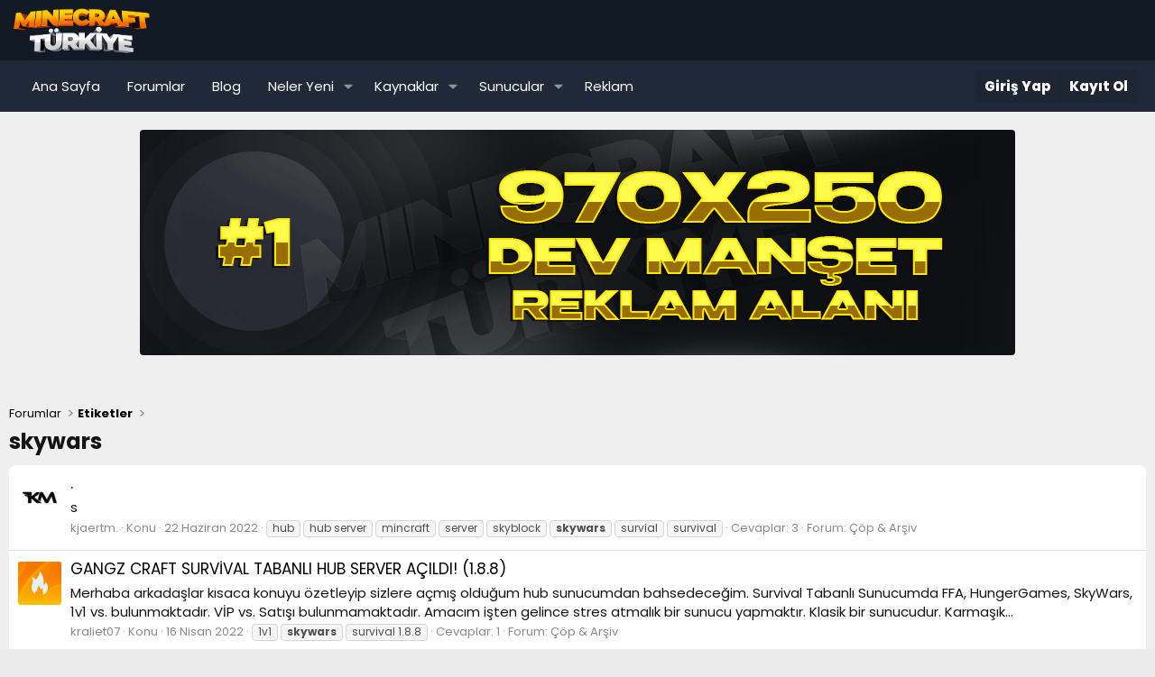

--- FILE ---
content_type: text/html; charset=utf-8
request_url: https://minecrafttr.com/tags/skywars/
body_size: 16232
content:
<!DOCTYPE html>
<html id="XF" lang="tr-TR" dir="LTR"
	data-app="public"
	data-template="tag_view"
	data-container-key=""
	data-content-key="tag-444"
	data-logged-in="false"
	data-cookie-prefix="xf_"
	data-csrf="1769900599,b105a87274e1c62fbd2ad7635d596da6"
	class="has-no-js template-tag_view"
	>
	<html lang="tr-TR">
<head>
	<meta charset="utf-8" />
	<meta http-equiv="X-UA-Compatible" content="IE=Edge" />
	<meta name="viewport" content="width=device-width, initial-scale=1, viewport-fit=cover">
	<meta http-equiv="content-language" content="tr">
	<meta name="keywords"content="minecraft,minecraft forum,minecraft türk sunucuları,minecraft türk forumu,minecraft türk,minecraft türk sunucu,minecraft forumu,minecraft skyblock,minecraft plugin,minecraft eklenti,eklenti paketi,eklenti yardım,minecraft site,minecrafttr,minecraft türk">
	<meta name="author" content="MinecraftTR Ekip">
	<meta name="publisher" content="MinecraftTR" />
	<meta name="twitter:card" content="summary" />
	<meta name="twitter:site" content="@minecrafttr" />
	<meta name="twitter:creator" content="@minecrafttr" />
	<meta property="og:url" content="https://minecrafttr.com/" />
	<meta property="og:title" content="MinecraftTR Türkiye'nin En Geniş ve Kapsamlı Minecraft Forumu" />
	<meta property="og:description" content="Minecraft Türkiye Forum, sizler için minecraft eklentileri, haritaları, minecraft sunucuları, skriptleri, plugin paketleri paylaşıyor. Aramıza katıl." />
	<meta property="og:image" content="https://minecrafttr.com/flogo.png" />
	<meta property="og:url" content="https://minecrafttr.com/minecraft-turk-sunuculari/" />
	<link rel="preconnect" href="https://fonts.googleapis.com">
	<link rel="preconnect" href="https://fonts.gstatic.com" crossorigin>
	<link href="https://fonts.googleapis.com/css2?family=Lexend:wght@100..900&family=Poppins:ital,wght@0,100;0,200;0,300;0,400;0,500;0,600;0,700;0,800;0,900;1,100;1,200;1,300;1,400;1,500;1,600;1,700;1,800;1,900&display=swap" rel="stylesheet">
	
	
	

	<title>skywars | MinecraftTR – Sunucunu Paylaş, Oyuncularla Buluş</title>

	<link rel="manifest" href="/webmanifest.php">
	
		<meta name="theme-color" content="#000000" />
	

	<meta name="apple-mobile-web-app-title" content="MinecraftTR.com">
	

	
		<link rel="canonical" href="https://minecrafttr.com/tags/skywars/" />
	
		<link rel="next" href="/tags/skywars/page-2" />
	

	
		
	
	
	<meta property="og:site_name" content="MinecraftTR – Sunucunu Paylaş, Oyuncularla Buluş" />


	
	
		
	
	
	<meta property="og:type" content="website" />


	
	
		
	
	
	
		<meta property="og:title" content="skywars" />
		<meta property="twitter:title" content="skywars" />
	


	
	
	
		
	
	
	<meta property="og:url" content="https://minecrafttr.com/tags/skywars/" />


	
	

	
	
	
	

	<link rel="stylesheet" href="/css.php?css=public%3Anormalize.css%2Cpublic%3Afa.css%2Cpublic%3Acore.less%2Cpublic%3Aapp.less&amp;s=36&amp;l=9&amp;d=1768140609&amp;k=52e91d1b4fa13dedecb955cdaebfe14bf0ff2ef5" />

	

<link rel="stylesheet" href="/css.php?css=public%3ACMTV_Badges.less&amp;s=36&amp;l=9&amp;d=1768140609&amp;k=2f44efaa05cade8ac79cee5ce3bb516ba35c2c73" />
<link rel="stylesheet" href="/css.php?css=public%3Asiropu_ads_manager_ad.less&amp;s=36&amp;l=9&amp;d=1768140609&amp;k=9263a1c01ea30e1c5f096fa01f37226a5003d324" />
<link rel="stylesheet" href="/css.php?css=public%3Aextra.less&amp;s=36&amp;l=9&amp;d=1768140609&amp;k=309d83cc6614c9984e69fa2f6d1d65fd02c2cdd3" />


	
		<script src="/js/xf/preamble.min.js?_v=969ffb4a"></script>
	

	
	<script src="/js/vendor/vendor-compiled.js?_v=969ffb4a" defer></script>
	<script src="/js/xf/core-compiled.js?_v=969ffb4a" defer></script>

	<script>
	XF.samViewCountMethod = "view";
	XF.samServerTime = 1769900599;
	XF.samItem = ".samItem";
	XF.samCodeUnit = ".samCodeUnit";
	XF.samBannerUnit = ".samBannerUnit";
</script>


<script>
	window.addEventListener('DOMContentLoaded', () => {
		var bkp = document.querySelectorAll('div[data-ba]');
		if (bkp) {
			bkp.forEach(item => {
				var ad = item;
				if (ad.querySelector('ins.adsbygoogle').style.display == 'none') {
					 XF.ajax('GET', XF.canonicalizeUrl('index.php?sam-item/' + ad.dataset.ba + '/get-backup'), {}, data => {
						 if (data.backup) {
							 ad.html(data.backup);
						 }
					 }, { skipDefault: true, global: false});
				}
			});
		}
		const advHere = document.querySelectorAll('.samAdvertiseHereLink');
		if (advHere) {
			advHere.forEach(item => {
				var unit = item.parentNode;
				if (unit.classList.contains('samCustomSize')) {
					unit.style.marginBottom = 20;
				}
			});
		}
		const ff = document.querySelectorAll('div[data-position="footer_fixed"] > div[data-cv="true"]');
		if (ff) {
			ff.forEach(item => {
				XF.trigger(item, 'adView');
			});
		}
	});
</script>
	
	

		
			
		

		
	




	<script>
		XF.ready(() =>
		{
			XF.extendObject(true, XF.config, {
				// 
				userId: 0,
				enablePush: false,
				pushAppServerKey: '',
				url: {
					fullBase: 'https://minecrafttr.com/',
					basePath: '/',
					css: '/css.php?css=__SENTINEL__&s=36&l=9&d=1768140609',
					js: '/js/__SENTINEL__?_v=969ffb4a',
					icon: '/data/local/icons/__VARIANT__.svg?v=1768140671#__NAME__',
					iconInline: '/styles/fa/__VARIANT__/__NAME__.svg?v=5.15.3',
					keepAlive: '/login/keep-alive'
				},
				cookie: {
					path: '/',
					domain: '',
					prefix: 'xf_',
					secure: true,
					consentMode: 'disabled',
					consented: ["optional","_third_party"]
				},
				cacheKey: 'f3ed7234243583f554e27d349fe769c5',
				csrf: '1769900599,b105a87274e1c62fbd2ad7635d596da6',
				js: {"https:\/\/minecrafttr.com\/data\/core.min.js":true},
				fullJs: false,
				css: {"public:CMTV_Badges.less":true,"public:siropu_ads_manager_ad.less":true,"public:extra.less":true},
				time: {
					now: 1769900599,
					today: 1769896800,
					todayDow: 0,
					tomorrow: 1769983200,
					yesterday: 1769810400,
					week: 1769378400,
					month: 1769896800,
					year: 1767218400
				},
				style: {
					light: '',
					dark: '',
					defaultColorScheme: 'light'
				},
				borderSizeFeature: '3px',
				fontAwesomeWeight: 'r',
				enableRtnProtect: true,
				
				enableFormSubmitSticky: true,
				imageOptimization: '0',
				imageOptimizationQuality: 0.85,
				uploadMaxFilesize: 67108864,
				uploadMaxWidth: 0,
				uploadMaxHeight: 0,
				allowedVideoExtensions: ["m4v","mov","mp4","mp4v","mpeg","mpg","ogv","webm"],
				allowedAudioExtensions: ["mp3","opus","ogg","wav"],
				shortcodeToEmoji: true,
				visitorCounts: {
					conversations_unread: '0',
					alerts_unviewed: '0',
					total_unread: '0',
					title_count: true,
					icon_indicator: true
				},
				jsMt: {"xf\/action.js":"6c7971ad","xf\/embed.js":"ef6796e0","xf\/form.js":"42b69d3e","xf\/structure.js":"b37f02c1","xf\/tooltip.js":"ab3b8b53"},
				jsState: {},
				publicMetadataLogoUrl: '',
				publicPushBadgeUrl: 'https://minecrafttr.com/styles/default/xenforo/bell.png'
			})

			XF.extendObject(XF.phrases, {
				// 
"svStandardLib_time.day": "{count} day",
"svStandardLib_time.days": "{count} gün",
"svStandardLib_time.hour": "{count} hour",
"svStandardLib_time.hours": "{count} saat",
"svStandardLib_time.minute": "{count} dakika",
"svStandardLib_time.minutes": "{count} dakika",
"svStandardLib_time.month": "{count} month",
"svStandardLib_time.months": "{count} ay",
"svStandardLib_time.second": "{count} second",
"svStandardLib_time.seconds": "{count} saniye",
"svStandardLib_time.week": "time.week",
"svStandardLib_time.weeks": "{count} hafta",
"svStandardLib_time.year": "{count} year",
"svStandardLib_time.years": "{count} yıl",
				date_x_at_time_y:     "{date} {time}\'de",
				day_x_at_time_y:      "{day} saat {time}\'de",
				yesterday_at_x:       "Dün {time} da",
				x_minutes_ago:        "{minutes} dakika önce",
				one_minute_ago:       "1 dakika önce",
				a_moment_ago:         "Az önce",
				today_at_x:           "Bugün {time}",
				in_a_moment:          "Birazdan",
				in_a_minute:          "Bir dakika içinde",
				in_x_minutes:         "{minutes} dakika sonra",
				later_today_at_x:     "Bugünden Sonra {time}",
				tomorrow_at_x:        "Yarın {time}",
				short_date_x_minutes: "{minutes}m",
				short_date_x_hours:   "{hours}h",
				short_date_x_days:    "{days}d",

				day0: "Pazar",
				day1: "Pazartesi",
				day2: "Salı",
				day3: "Çarşamba",
				day4: "Perşembe",
				day5: "Cuma",
				day6: "Cumartesi",

				dayShort0: "Pazar",
				dayShort1: "Pzrts",
				dayShort2: "Salı",
				dayShort3: "Çrşb",
				dayShort4: "Prşb",
				dayShort5: "Cuma",
				dayShort6: "Cmrts",

				month0: "Ocak",
				month1: "Şubat",
				month2: "Mart",
				month3: "Nisan",
				month4: "Mayıs",
				month5: "Haziran",
				month6: "Temmuz",
				month7: "Ağustos",
				month8: "Eylül",
				month9: "Ekim",
				month10: "Kasım",
				month11: "Aralık",

				active_user_changed_reload_page: "Aktif kullanıcı değişti. Tarayıcı sayfanızı yenileyerek yeni aktif sisteme geçebilirisiniz.",
				server_did_not_respond_in_time_try_again: "Sunucu zamanında yanıt vermedi. Tekrar deneyin.",
				oops_we_ran_into_some_problems: "Hata! Bazı sorunlarla karşılaştık.",
				oops_we_ran_into_some_problems_more_details_console: "Hata! Bazı sorunlarla karşılaştık. Lütfen daha sonra tekrar deneyiniz.Sorun kullandığınız tarayıcısından kaynaklıda olabilir.",
				file_too_large_to_upload: "Dosya yüklenemeyecek kadar büyük.",
				uploaded_file_is_too_large_for_server_to_process: "Yüklemeye çalıştığınız dosya sunucunun işlemesi için çok büyük.",
				files_being_uploaded_are_you_sure: "Dosyalar hala yükleniyor. Bu formu yayınlamak istediğinizden emin misiniz?",
				attach: "Dosya ekle",
				rich_text_box: "Zengin metin kutusu",
				close: "Kapat",
				link_copied_to_clipboard: "Link copied to clipboard.",
				text_copied_to_clipboard: "Metin panoya kopyalandı.",
				loading: "Yükleniyor...",
				you_have_exceeded_maximum_number_of_selectable_items: "You have exceeded the maximum number of selectable items.",

				processing: "İşleminiz yapılıyor",
				'processing...': "İşleminiz yapılıyor...",

				showing_x_of_y_items: "{total} öğenin {count} tanesi gösteriliyor",
				showing_all_items: "Tüm öğeler gösteriliyor",
				no_items_to_display: "Görüntülenecek öğe yok",

				number_button_up: "Increase",
				number_button_down: "Decrease",

				push_enable_notification_title: "MinecraftTR – Sunucunu Paylaş, Oyuncularla Buluş adresinden anlık bildirimler başarıyla etkinleştirildi.",
				push_enable_notification_body: "Anlık bildirimleri etkinleştirdiğiniz için teşekkür ederiz!",

				pull_down_to_refresh: "Pull down to refresh",
				release_to_refresh: "Release to refresh",
				refreshing: "Refreshing..."
			})
		})
	</script>

	<script src="https://minecrafttr.com/data/core.min.js" defer></script>
<script>
XF.ready(() =>
{

	$(document).ready(function() {
		$(".ah-gp-trigger").on({
			mouseover: function() {
				$(this).find(".ah-gp-profile").stop().fadeIn("fast");
			},
			mouseout: function() {
				$(this).find(".ah-gp-profile").stop().fadeOut("fast");
			}
		});
	});

})
</script>



	
		<link rel="icon" type="image/png" href="https://minecrafttr.com/data/assets/logo/favicon-32x32.png" sizes="32x32" />
	
	
	<script async src="https://www.googletagmanager.com/gtag/js?id=UA-40612213-3"></script>
	<script>
		window.dataLayer = window.dataLayer || [];
		function gtag(){dataLayer.push(arguments);}
		gtag('js', new Date());
		gtag('config', 'UA-40612213-3', {
			// 
			
			
		});
	</script>


	

		
			
		

		
	


</head>
<body data-template="tag_view">

	

		
			
		

		
	


	

		
			
		

		
	


<div class="p-pageWrapper" id="top">





<header class="p-header" id="header">
	<div class="p-header-inner">
		<div class="p-header-content">

			<div class="p-header-logo p-header-logo--image">
				<a href="https://minecrafttr.com">
					<img src="/data/assets/logo/logos.png" srcset="" alt="MinecraftTR – Sunucunu Paylaş, Oyuncularla Buluş"
						width="160" height="50" />
				</a>
			</div>

			
	

		
			
		

		
	


		</div>
	</div>
</header>





	<div class="p-navSticky p-navSticky--primary" data-xf-init="sticky-header">
		
	<nav class="p-nav">
		<div class="p-nav-inner">
			<button type="button" class="button button--plain p-nav-menuTrigger" data-xf-click="off-canvas" data-menu=".js-headerOffCanvasMenu" tabindex="0" aria-label="Menü"><span class="button-text">
				<i aria-hidden="true"></i>
			</span></button>

			<div class="p-nav-smallLogo">
				<a href="https://minecrafttr.com">
					<img src="/data/assets/logo/logos.png" srcset="" alt="MinecraftTR – Sunucunu Paylaş, Oyuncularla Buluş"
						width="160" height="50" />
				</a>
			</div>

			<div class="p-nav-scroller hScroller" data-xf-init="h-scroller" data-auto-scroll=".p-navEl.is-selected">
				<div class="hScroller-scroll">
					<ul class="p-nav-list js-offCanvasNavSource">
					
						<li>
							
	<div class="p-navEl " >
		

			
	
	<a href="/"
		class="p-navEl-link "
		
		data-xf-key="1"
		data-nav-id="EWRport">Ana Sayfa</a>


			

		
		
	</div>

						</li>
					
						<li>
							
	<div class="p-navEl " >
		

			
	
	<a href="/"
		class="p-navEl-link "
		
		data-xf-key="2"
		data-nav-id="forums">Forumlar</a>


			

		
		
	</div>

						</li>
					
						<li>
							
	<div class="p-navEl " >
		

			
	
	<a href="/blog/"
		class="p-navEl-link "
		
		data-xf-key="3"
		data-nav-id="blog">Blog</a>


			

		
		
	</div>

						</li>
					
						<li>
							
	<div class="p-navEl " data-has-children="true">
		

			
	
	<a href="/neler-yeni/"
		class="p-navEl-link p-navEl-link--splitMenu "
		
		
		data-nav-id="whatsNew">Neler Yeni</a>


			<a data-xf-key="4"
				data-xf-click="menu"
				data-menu-pos-ref="< .p-navEl"
				class="p-navEl-splitTrigger"
				role="button"
				tabindex="0"
				aria-label="Genişletilmiş olarak değiştir"
				aria-expanded="false"
				aria-haspopup="true"></a>

		
		
			<div class="menu menu--structural" data-menu="menu" aria-hidden="true">
				<div class="menu-content">
					
						
	
	
	<a href="/featured/"
		class="menu-linkRow u-indentDepth0 js-offCanvasCopy "
		
		
		data-nav-id="featured">Featured content</a>

	

					
						
	
	
	<a href="/neler-yeni/posts/"
		class="menu-linkRow u-indentDepth0 js-offCanvasCopy "
		 rel="nofollow"
		
		data-nav-id="whatsNewPosts">Yeni Mesajlar</a>

	

					
						
	
	
	<a href="/neler-yeni/latest-activity"
		class="menu-linkRow u-indentDepth0 js-offCanvasCopy "
		 rel="nofollow"
		
		data-nav-id="latestActivity">Son Etkinlikler</a>

	

					
						
	
	
	<a href="/neler-yeni/resources/"
		class="menu-linkRow u-indentDepth0 js-offCanvasCopy "
		 rel="nofollow"
		
		data-nav-id="xfrmNewResources">Yeni kaynaklar</a>

	

					
				</div>
			</div>
		
	</div>

						</li>
					
						<li>
							
	<div class="p-navEl " data-has-children="true">
		

			
	
	<a href="/kaynaklar/"
		class="p-navEl-link p-navEl-link--splitMenu "
		
		
		data-nav-id="xfrm">Kaynaklar</a>


			<a data-xf-key="5"
				data-xf-click="menu"
				data-menu-pos-ref="< .p-navEl"
				class="p-navEl-splitTrigger"
				role="button"
				tabindex="0"
				aria-label="Genişletilmiş olarak değiştir"
				aria-expanded="false"
				aria-haspopup="true"></a>

		
		
			<div class="menu menu--structural" data-menu="menu" aria-hidden="true">
				<div class="menu-content">
					
						
	
	
	<a href="/kaynaklar/latest-reviews"
		class="menu-linkRow u-indentDepth0 js-offCanvasCopy "
		
		
		data-nav-id="xfrmLatestReviews">Son yorumlar</a>

	

					
				</div>
			</div>
		
	</div>

						</li>
					
						<li>
							
	<div class="p-navEl " data-has-children="true">
		

			
	
	<a href="/minecraft-sunuculari/"
		class="p-navEl-link p-navEl-link--splitMenu "
		
		
		data-nav-id="minecraftsunuculari">Sunucular</a>


			<a data-xf-key="6"
				data-xf-click="menu"
				data-menu-pos-ref="< .p-navEl"
				class="p-navEl-splitTrigger"
				role="button"
				tabindex="0"
				aria-label="Genişletilmiş olarak değiştir"
				aria-expanded="false"
				aria-haspopup="true"></a>

		
		
			<div class="menu menu--structural" data-menu="menu" aria-hidden="true">
				<div class="menu-content">
					
						
	
	
	<a href="https://minecrafttr.com/forums/hub/"
		class="menu-linkRow u-indentDepth0 js-offCanvasCopy "
		
		
		data-nav-id="hubsunucular">Hub Sunucular</a>

	

					
						
	
	
	<a href="/skyblock-sunucular"
		class="menu-linkRow u-indentDepth0 js-offCanvasCopy "
		
		
		data-nav-id="skyblock">Skyblock Sunucular</a>

	

					
						
	
	
	<a href="/survival-sunucular"
		class="menu-linkRow u-indentDepth0 js-offCanvasCopy "
		
		
		data-nav-id="survival">Survival Sunucular</a>

	

					
						
	
	
	<a href="https://minecrafttr.com/forum/faction/"
		class="menu-linkRow u-indentDepth0 js-offCanvasCopy "
		
		
		data-nav-id="factions">Factions Sunucular</a>

	

					
						
	
	
	<a href="https://minecrafttr.com/towny-sunucular"
		class="menu-linkRow u-indentDepth0 js-offCanvasCopy "
		
		
		data-nav-id="towny">Towny Sunucular</a>

	

					
						
	
	
	<a href="https://minecrafttr.com/forum/creative/"
		class="menu-linkRow u-indentDepth0 js-offCanvasCopy "
		
		
		data-nav-id="creative">Creative Sunucular</a>

	

					
						
	
	
	<a href="https://minecrafttr.com/forum/pvp/"
		class="menu-linkRow u-indentDepth0 js-offCanvasCopy "
		
		
		data-nav-id="pvp">PvP Sunucular</a>

	

					
						
	
	
	<a href="https://minecrafttr.com/boxpvp-sunucular"
		class="menu-linkRow u-indentDepth0 js-offCanvasCopy "
		
		
		data-nav-id="boxpvp">BoxPvP Sunucular</a>

	

					
						
	
	
	<a href="https://minecrafttr.com/forum/diger/"
		class="menu-linkRow u-indentDepth0 js-offCanvasCopy "
		
		
		data-nav-id="diger">Diğer Türdeki Sunucular</a>

	

					
				</div>
			</div>
		
	</div>

						</li>
					
						<li>
							
	<div class="p-navEl " >
		

			
	
	<a href="https://minecrafttr.com/konu/reklam-ve-sponsorluk.1755/"
		class="p-navEl-link "
		
		data-xf-key="7"
		data-nav-id="reklam">Reklam</a>


			

		
		
	</div>

						</li>
					
					</ul>
				</div>
			</div>

			<div class="p-nav-opposite">
				<div class="p-navgroup p-account p-navgroup--guest">
					
						<a href="/login/" class="p-navgroup-link p-navgroup-link--textual p-navgroup-link--logIn"
							data-xf-click="overlay" data-follow-redirects="on">
							<span class="p-navgroup-linkText">Giriş Yap</span>
						</a>
						
							<a href="/register/" class="p-navgroup-link p-navgroup-link--textual p-navgroup-link--register"
								data-xf-click="overlay" data-follow-redirects="on">
								<span class="p-navgroup-linkText">Kayıt Ol</span>
							</a>
						
					
				</div>

				<div class="p-navgroup p-discovery p-discovery--noSearch">
					<a href="/neler-yeni/"
						class="p-navgroup-link p-navgroup-link--iconic p-navgroup-link--whatsnew"
						aria-label="Neler Yeni"
						title="Neler Yeni">
						<i aria-hidden="true"></i>
						<span class="p-navgroup-linkText">Neler Yeni</span>
					</a>

					
				</div>
			</div>
		</div>
	</nav>

	</div>
	
	
		<div class="p-sectionLinks">
			<div class="p-sectionLinks-inner hScroller" data-xf-init="h-scroller">
				<div class="hScroller-scroll">
					<ul class="p-sectionLinks-list">
					
						<li>
							
	<div class="p-navEl " >
		

			
	
	<a href="/neler-yeni/latest-activity"
		class="p-navEl-link "
		
		data-xf-key="alt+1"
		data-nav-id="defaultLatestActivity">Son Etkinlikler</a>


			

		
		
	</div>

						</li>
					
						<li>
							
	<div class="p-navEl " >
		

			
	
	<a href="/register/"
		class="p-navEl-link "
		
		data-xf-key="alt+2"
		data-nav-id="defaultRegister">Kayıt Ol</a>


			

		
		
	</div>

						</li>
					
					</ul>
				</div>
			</div>
		</div>
	



<div class="offCanvasMenu offCanvasMenu--nav js-headerOffCanvasMenu" data-menu="menu" aria-hidden="true" data-ocm-builder="navigation">
	<div class="offCanvasMenu-backdrop" data-menu-close="true"></div>
	<div class="offCanvasMenu-content">
		<div class="offCanvasMenu-header">
			Menü
			<a class="offCanvasMenu-closer" data-menu-close="true" role="button" tabindex="0" aria-label="Kapat"></a>
		</div>
		
			<div class="p-offCanvasRegisterLink">
				<div class="offCanvasMenu-linkHolder">
					<a href="/login/" class="offCanvasMenu-link" data-xf-click="overlay" data-menu-close="true">
						Giriş Yap
					</a>
				</div>
				<hr class="offCanvasMenu-separator" />
				
					<div class="offCanvasMenu-linkHolder">
						<a href="/register/" class="offCanvasMenu-link" data-xf-click="overlay" data-menu-close="true">
							Kayıt Ol
						</a>
					</div>
					<hr class="offCanvasMenu-separator" />
				
			</div>
		
		<div class="js-offCanvasNavTarget"></div>
		<div class="offCanvasMenu-installBanner js-installPromptContainer" style="display: none;" data-xf-init="install-prompt">
			<div class="offCanvasMenu-installBanner-header">Install the app</div>
			<button type="button" class="button js-installPromptButton"><span class="button-text">Yükle</span></button>
		</div>
	</div>
</div>

	

		
			
		

		
	

<div class="p-body">
	<div class="p-body-inner">
		<!--XF:EXTRA_OUTPUT-->

		 <div class="samBannerUnit samAlignCenter samDisplayInlineBlock" data-xf-init="sam-unit" data-position="970x250"> <div class="samItem" data-xf-init="sam-item" data-id="214" data-cv="true" data-cc="true"> <a  href="https://minecrafttr.com/isbirligi/" target="_blank" rel="sponsored"> <img src="https://minecrafttr.com/data/minecrafttr/167742576ad12c.png" alt="MinecraftTR.com Dev Manşet Alanı Reklam Ver"  > </a> </div> </div> 
		
	

		
			
		

		
	

		 <div class="samBannerUnit samAlignCenter banner-slot" data-xf-init="sam-unit" data-position="728x90"> <div class="samItem" data-xf-init="sam-item" data-id="183" data-cv="true" data-cc="true"> <a  href="https://batihost.com/adfollow/redmc.php" target="_blank" rel="sponsored"> <img src="https://minecrafttr.com/data/minecrafttr/167ff385170db5.png" alt="batihost minecraft server kirala"  > </a> </div> <div class="samItem" data-xf-init="sam-item" data-id="274" data-cv="true" data-cc="true"> <a  href="https://batihost.com/adfollow/redmc.php" target="_blank" rel="sponsored"> <img src="https://minecrafttr.com/data/minecrafttr/167ff385170db5.png" alt="batihost minecraft server kirala"  > </a> </div> <div class="samItem" data-xf-init="sam-item" data-id="257" data-cv="true" data-cc="true"> <a  href="https://minecrafttr.com/konu/play-redtednw-com-2-sezon-basladi-bedrock-girisleri-acik-zengin-tuccar-ox-tarim-coin-ciftci-minyon-1-19-4-1-21-x.9063/" target="_blank" rel="sponsored"> <img src="https://i.hizliresim.com/p3iqrcb.gif" alt="redtednw.com"  > </a> </div> <div class="samItem" data-xf-init="sam-item" data-id="275" data-cv="true" data-cc="true"> <a  href="https://minecrafttr.com/konu/play-redtednw-com-2-sezon-basladi-bedrock-girisleri-acik-zengin-tuccar-ox-tarim-coin-ciftci-minyon-1-19-4-1-21-x.9063/" target="_blank" rel="sponsored"> <img src="https://i.hizliresim.com/p3iqrcb.gif" alt="redtednw.com"  > </a> </div> </div> 
		
	

		
			
		

		
	

		
	
	
	 
	 
	 
	
	
		
	
		


		

		

		
	

		
			
		

		
	


		
	
		<ul class="p-breadcrumbs "
			itemscope itemtype="https://schema.org/BreadcrumbList">
		
			

			
			
				
				
	<li itemprop="itemListElement" itemscope itemtype="https://schema.org/ListItem">
		<a href="/" itemprop="item">
			<span itemprop="name">Forumlar</span>
		</a>
		<meta itemprop="position" content="1" />
	</li>

			

			
			
				
				
	<li itemprop="itemListElement" itemscope itemtype="https://schema.org/ListItem">
		<a href="/tags/" itemprop="item">
			<span itemprop="name">Etiketler</span>
		</a>
		<meta itemprop="position" content="2" />
	</li>

			

		
		</ul>
	

		
	

		
			
		

		
	



		
	<noscript class="js-jsWarning"><div class="blockMessage blockMessage--important blockMessage--iconic u-noJsOnly">JavaScript devre dışı. Daha iyi bir deneyim için, önce lütfen tarayıcınızda JavaScript'i etkinleştirin.</div></noscript>

		
	<div class="blockMessage blockMessage--important blockMessage--iconic js-browserWarning" style="display: none">Çok eski bir web tarayıcısı kullanıyorsunuz. Bu veya diğer siteleri görüntülemekte sorunlar yaşayabilirsiniz..<br />Tarayıcınızı güncellemeli veya <a href="https://www.google.com/chrome/browser/" target="_blank">alternatif bir tarayıcı</a> kullanmalısınız.</div>


		
			<div class="p-body-header">
			
				
					<div class="p-title ">
					
						
							<h1 class="p-title-value">


	
	
skywars</h1>
						
						
					
					</div>
				

				
			
			</div>
		

		<div class="p-body-main  ">
			
			<div class="p-body-contentCol"></div>
			

			

			<div class="p-body-content">
				
	

		
			
		

		
	


				<div class="p-body-pageContent">




	
	
	







<div class="block" data-xf-init="" data-type="" data-href="/inline-mod/">
	

	<div class="block-container">
		<ol class="block-body">
			
				
<li class="block-row block-row--separated  js-inlineModContainer" data-author="kjaertm.">
	<div class="contentRow ">
		<span class="contentRow-figure">
			<a href="/uyeler/kjaertm.16432/" class="avatar avatar--s" data-user-id="16432" data-xf-init="member-tooltip">
			<img src="/data/avatars/s/16/16432.jpg?1655890467" srcset="/data/avatars/m/16/16432.jpg?1655890467 2x" alt="kjaertm." class="avatar-u16432-s" width="48" height="48" loading="lazy" /> 
		</a>
		</span>
		<div class="contentRow-main">
			<h3 class="contentRow-title">
				<a href="/konu/7269/">.</a>
			</h3>

			<div class="contentRow-snippet">s</div>

			<div class="contentRow-minor contentRow-minor--hideLinks">
				<ul class="listInline listInline--bullet">
					
					<li><a href="/uyeler/kjaertm.16432/" class="username " dir="auto" data-user-id="16432" data-xf-init="member-tooltip">kjaertm.</a></li>
					<li>Konu</li>
					<li><time  class="u-dt" dir="auto" datetime="2022-06-22T12:41:25+0300" data-timestamp="1655890885" data-date="22 Haziran 2022" data-time="12:41" data-short="Haz &#039;22" title="22 Haziran 2022 12:41&#039;de">22 Haziran 2022</time></li>
					
						<li>
							

	
		
			<span class="tagItem tagItem--tag_hub-2" dir="auto">
				hub
			</span>
		
			<span class="tagItem tagItem--tag_hub-server" dir="auto">
				hub server
			</span>
		
			<span class="tagItem tagItem--tag_mincraft" dir="auto">
				mincraft
			</span>
		
			<span class="tagItem tagItem--tag_server" dir="auto">
				server
			</span>
		
			<span class="tagItem tagItem--tag_skyblock" dir="auto">
				skyblock
			</span>
		
			<span class="tagItem tagItem--tag_skywars" dir="auto">
				<em class="textHighlight">skywars</em>
			</span>
		
			<span class="tagItem tagItem--tag_survial" dir="auto">
				survial
			</span>
		
			<span class="tagItem tagItem--tag_survival" dir="auto">
				survival
			</span>
		
	

						</li>
					
					<li>Cevaplar: 3</li>
					<li>Forum: <a href="/forum/cop-arsiv.108/">Çöp &amp; Arşiv</a></li>
				</ul>
			</div>
		</div>
	</div>
</li>


			
				
<li class="block-row block-row--separated  js-inlineModContainer" data-author="kraliet07">
	<div class="contentRow ">
		<span class="contentRow-figure">
			<a href="/uyeler/kraliet07.5554/" class="avatar avatar--s avatar--default avatar--default--image" data-user-id="5554" data-xf-init="member-tooltip">
			<span class="avatar-u5554-s"></span> 
		</a>
		</span>
		<div class="contentRow-main">
			<h3 class="contentRow-title">
				<a href="/konu/gangz-craft-survival-tabanli-hub-server-acildi-1-8-8.7094/">GANGZ CRAFT SURVİVAL TABANLI HUB SERVER AÇILDI! (1.8.8)</a>
			</h3>

			<div class="contentRow-snippet">Merhaba arkadaşlar kısaca konuyu özetleyip sizlere açmış olduğum  hub sunucumdan bahsedeceğim.

Survival Tabanlı Sunucumda FFA, HungerGames, SkyWars, 1v1 vs. bulunmaktadır.

VİP vs. Satışı bulunmamaktadır. Amacım işten gelince stres atmalık bir sunucu yapmaktır.

Klasik bir sunucudur. Karmaşık...</div>

			<div class="contentRow-minor contentRow-minor--hideLinks">
				<ul class="listInline listInline--bullet">
					
					<li><a href="/uyeler/kraliet07.5554/" class="username " dir="auto" data-user-id="5554" data-xf-init="member-tooltip">kraliet07</a></li>
					<li>Konu</li>
					<li><time  class="u-dt" dir="auto" datetime="2022-04-16T02:02:07+0300" data-timestamp="1650063727" data-date="16 Nisan 2022" data-time="02:02" data-short="Nis &#039;22" title="16 Nisan 2022 02:02&#039;de">16 Nisan 2022</time></li>
					
						<li>
							

	
		
			<span class="tagItem tagItem--tag_1v1" dir="auto">
				1v1
			</span>
		
			<span class="tagItem tagItem--tag_skywars" dir="auto">
				<em class="textHighlight">skywars</em>
			</span>
		
			<span class="tagItem tagItem--tag_survival-1-8-8" dir="auto">
				survival 1.8.8
			</span>
		
	

						</li>
					
					<li>Cevaplar: 1</li>
					<li>Forum: <a href="/forum/cop-arsiv.108/">Çöp &amp; Arşiv</a></li>
				</ul>
			</div>
		</div>
	</div>
</li>


			
				
<li class="block-row block-row--separated  js-inlineModContainer" data-author="Mucosoft">
	<div class="contentRow ">
		<span class="contentRow-figure">
			<a href="/uyeler/mucosoft.1154/" class="avatar avatar--s" data-user-id="1154" data-xf-init="member-tooltip">
			<img src="/data/avatars/s/1/1154.jpg?1662979060" srcset="/data/avatars/m/1/1154.jpg?1662979060 2x" alt="Mucosoft" class="avatar-u1154-s" width="48" height="48" loading="lazy" /> 
		</a>
		</span>
		<div class="contentRow-main">
			<h3 class="contentRow-title">
				<a href="/konu/en-sevdigin-mini-oyunu-bizimle-paylas.7057/">En Sevdiğin Mini Oyunu Bizimle Paylaş</a>
			</h3>

			<div class="contentRow-snippet">En Sevdiğin Mini Oyunu Bizimle Paylaş
Hey sen! En sevdiğin mini oyun ne? Hemen gel ve bizimle paylaş. Bu konuda yorumlarda sizlerin düşüncelerini bekliyor olacağız.
Günümüzün en popüler oyunlarından birisi olan Minecraft, sunduğu pek çok şey ile bizlerin karşısına çıkıyor. Oyunun sunduklarından...</div>

			<div class="contentRow-minor contentRow-minor--hideLinks">
				<ul class="listInline listInline--bullet">
					
					<li><a href="/uyeler/mucosoft.1154/" class="username " dir="auto" data-user-id="1154" data-xf-init="member-tooltip">Mucosoft</a></li>
					<li>Konu</li>
					<li><time  class="u-dt" dir="auto" datetime="2022-04-02T12:05:27+0300" data-timestamp="1648890327" data-date="2 Nisan 2022" data-time="12:05" data-short="Nis &#039;22" title="2 Nisan 2022 12:05&#039;de">2 Nisan 2022</time></li>
					
						<li>
							

	
		
			<span class="tagItem tagItem--tag_bedwars" dir="auto">
				bedwars
			</span>
		
			<span class="tagItem tagItem--tag_mini-oyun" dir="auto">
				mini oyun
			</span>
		
			<span class="tagItem tagItem--tag_skywars" dir="auto">
				<em class="textHighlight">skywars</em>
			</span>
		
	

						</li>
					
					<li>Cevaplar: 0</li>
					<li>Forum: <a href="/forum/genel/">Minecraft Genel</a></li>
				</ul>
			</div>
		</div>
	</div>
</li>


			
				
<li class="block-row block-row--separated  js-inlineModContainer" data-author="mehmeterkmn">
	<div class="contentRow ">
		<span class="contentRow-figure">
			<a href="/uyeler/mehmeterkmn.15785/" class="avatar avatar--s" data-user-id="15785" data-xf-init="member-tooltip">
			<img src="/data/avatars/s/15/15785.jpg?1639777437" srcset="/data/avatars/m/15/15785.jpg?1639777437 2x" alt="mehmeterkmn" class="avatar-u15785-s" width="48" height="48" loading="lazy" /> 
		</a>
		</span>
		<div class="contentRow-main">
			<h3 class="contentRow-title">
				<a href="/konu/editable-explosion-knockback-eek-plugin-tanitimi.6890/"><span class="xgtOnekleri xgtOnek--label label--blue" dir="auto"><span class="xgtOnekAp"><span class="xgtOnekIkonu"></span><span class="xgtOnekMetni">Paylaşım</span></span></span><span class="label-append">&nbsp;</span>Editable Explosion Knockback(EEK) PLUGİN TANITIMI!</a>
			</h3>

			<div class="contentRow-snippet">EEK TNT PLUGİNİ

Bu plugin sayesinde bedwars/skywars gibi sunucularınızda tnt hasarını/uçurmasını ayarlayabilirsiniz.

Peki bu plugini nereden indirebilirim?


Pluginin desteklediği sürümler nelerdir?

Pluginin desteklediği sürümler 1.8/1.12 arasıdır .

Hazır config dosyası!





Plugin hakkında...</div>

			<div class="contentRow-minor contentRow-minor--hideLinks">
				<ul class="listInline listInline--bullet">
					
					<li><a href="/uyeler/mehmeterkmn.15785/" class="username " dir="auto" data-user-id="15785" data-xf-init="member-tooltip">mehmeterkmn</a></li>
					<li>Konu</li>
					<li><time  class="u-dt" dir="auto" datetime="2022-02-11T17:16:35+0200" data-timestamp="1644592595" data-date="11 Şubat 2022" data-time="17:16" data-short="Şub &#039;22" title="11 Şubat 2022 17:16&#039;de">11 Şubat 2022</time></li>
					
						<li>
							

	
		
			<span class="tagItem tagItem--tag_bedwars" dir="auto">
				bedwars
			</span>
		
			<span class="tagItem tagItem--tag_editable-explosive-knockback" dir="auto">
				editable explosive knockback
			</span>
		
			<span class="tagItem tagItem--tag_eek" dir="auto">
				eek
			</span>
		
			<span class="tagItem tagItem--tag_knockback" dir="auto">
				knockback
			</span>
		
			<span class="tagItem tagItem--tag_plugin" dir="auto">
				plugin
			</span>
		
			<span class="tagItem tagItem--tag_skywars" dir="auto">
				<em class="textHighlight">skywars</em>
			</span>
		
			<span class="tagItem tagItem--tag_tnt" dir="auto">
				tnt
			</span>
		
			<span class="tagItem tagItem--tag_ucurma" dir="auto">
				uçurma
			</span>
		
	

						</li>
					
					<li>Cevaplar: 0</li>
					<li>Forum: <a href="/forum/minecraft-eklenti-tanitimlari.172/">Minecraft Eklenti Tanıtımları</a></li>
				</ul>
			</div>
		</div>
	</div>
</li>


			
				
<li class="block-row block-row--separated  js-inlineModContainer" data-author="Zediaph">
	<div class="contentRow ">
		<span class="contentRow-figure">
			<a href="/uyeler/zediaph.2449/" class="avatar avatar--s" data-user-id="2449" data-xf-init="member-tooltip">
			<img src="/data/avatars/s/2/2449.jpg?1622385917" srcset="/data/avatars/m/2/2449.jpg?1622385917 2x" alt="Zediaph" class="avatar-u2449-s" width="48" height="48" loading="lazy" /> 
		</a>
		</span>
		<div class="contentRow-main">
			<h3 class="contentRow-title">
				<a href="/konu/klavye-mouse-sesleri-asmr-craftrise-skywars.4951/">Klavye + Mouse Sesleri ASMR | Craftrise Skywars</a>
			</h3>

			<div class="contentRow-snippet"></div>

			<div class="contentRow-minor contentRow-minor--hideLinks">
				<ul class="listInline listInline--bullet">
					
					<li><a href="/uyeler/zediaph.2449/" class="username " dir="auto" data-user-id="2449" data-xf-init="member-tooltip">Zediaph</a></li>
					<li>Konu</li>
					<li><time  class="u-dt" dir="auto" datetime="2020-12-02T12:10:37+0200" data-timestamp="1606903837" data-date="2 Aralık 2020" data-time="12:10" data-short="Ara &#039;20" title="2 Aralık 2020 12:10&#039;de">2 Aralık 2020</time></li>
					
						<li>
							

	
		
			<span class="tagItem tagItem--tag_asmr" dir="auto">
				asmr
			</span>
		
			<span class="tagItem tagItem--tag_skywars" dir="auto">
				<em class="textHighlight">skywars</em>
			</span>
		
			<span class="tagItem tagItem--tag_zediaph" dir="auto">
				zediaph
			</span>
		
	

						</li>
					
					<li>Cevaplar: 0</li>
					<li>Forum: <a href="/forum/youtube.133/">Youtube</a></li>
				</ul>
			</div>
		</div>
	</div>
</li>


			
				
<li class="block-row block-row--separated  js-inlineModContainer" data-author="kaptanpilott">
	<div class="contentRow ">
		<span class="contentRow-figure">
			<a href="/uyeler/kaptanpilott.2592/" class="avatar avatar--s" data-user-id="2592" data-xf-init="member-tooltip">
			<img src="/data/avatars/s/2/2592.jpg?1647002739" srcset="/data/avatars/m/2/2592.jpg?1647002739 2x" alt="kaptanpilott" class="avatar-u2592-s" width="48" height="48" loading="lazy" /> 
		</a>
		</span>
		<div class="contentRow-main">
			<h3 class="contentRow-title">
				<a href="/konu/among-us-texture-pack-kaptan-pilot.4674/">Among Us Texture Pack - Kaptan Pilot</a>
			</h3>

			<div class="contentRow-snippet"></div>

			<div class="contentRow-minor contentRow-minor--hideLinks">
				<ul class="listInline listInline--bullet">
					
					<li><a href="/uyeler/kaptanpilott.2592/" class="username " dir="auto" data-user-id="2592" data-xf-init="member-tooltip">kaptanpilott</a></li>
					<li>Konu</li>
					<li><time  class="u-dt" dir="auto" datetime="2020-10-04T14:55:13+0300" data-timestamp="1601812513" data-date="4 Ekim 2020" data-time="14:55" data-short="Eki &#039;20" title="4 Ekim 2020 14:55&#039;de">4 Ekim 2020</time></li>
					
						<li>
							

	
		
			<span class="tagItem tagItem--tag_amongus" dir="auto">
				amongus
			</span>
		
			<span class="tagItem tagItem--tag_craftrise" dir="auto">
				craftrise
			</span>
		
			<span class="tagItem tagItem--tag_minecraft" dir="auto">
				minecraft
			</span>
		
			<span class="tagItem tagItem--tag_skywars" dir="auto">
				<em class="textHighlight">skywars</em>
			</span>
		
	

						</li>
					
					<li>Cevaplar: 2</li>
					<li>Forum: <a href="/forum/youtube.133/">Youtube</a></li>
				</ul>
			</div>
		</div>
	</div>
</li>


			
				
<li class="block-row block-row--separated  js-inlineModContainer" data-author="kaptanpilott">
	<div class="contentRow ">
		<span class="contentRow-figure">
			<a href="/uyeler/kaptanpilott.2592/" class="avatar avatar--s" data-user-id="2592" data-xf-init="member-tooltip">
			<img src="/data/avatars/s/2/2592.jpg?1647002739" srcset="/data/avatars/m/2/2592.jpg?1647002739 2x" alt="kaptanpilott" class="avatar-u2592-s" width="48" height="48" loading="lazy" /> 
		</a>
		</span>
		<div class="contentRow-main">
			<h3 class="contentRow-title">
				<a href="/konu/kanser-eden-olta-challange-minecraft-craftrise-skywars-kaptan-pilot.4639/">KANSER EDEN OLTA CHALLANGE - Minecraft Craftrise Skywars - Kaptan Pilot</a>
			</h3>

			<div class="contentRow-snippet"></div>

			<div class="contentRow-minor contentRow-minor--hideLinks">
				<ul class="listInline listInline--bullet">
					
					<li><a href="/uyeler/kaptanpilott.2592/" class="username " dir="auto" data-user-id="2592" data-xf-init="member-tooltip">kaptanpilott</a></li>
					<li>Konu</li>
					<li><time  class="u-dt" dir="auto" datetime="2020-09-27T14:57:33+0300" data-timestamp="1601207853" data-date="27 Eylül 2020" data-time="14:57" data-short="Eyl &#039;20" title="27 Eylül 2020 14:57&#039;de">27 Eylül 2020</time></li>
					
						<li>
							

	
		
			<span class="tagItem tagItem--tag_craftrise" dir="auto">
				craftrise
			</span>
		
			<span class="tagItem tagItem--tag_minecraft" dir="auto">
				minecraft
			</span>
		
			<span class="tagItem tagItem--tag_skywars" dir="auto">
				<em class="textHighlight">skywars</em>
			</span>
		
	

						</li>
					
					<li>Cevaplar: 2</li>
					<li>Forum: <a href="/forum/youtube.133/">Youtube</a></li>
				</ul>
			</div>
		</div>
	</div>
</li>


			
				
<li class="block-row block-row--separated  js-inlineModContainer" data-author="kaptanpilott">
	<div class="contentRow ">
		<span class="contentRow-figure">
			<a href="/uyeler/kaptanpilott.2592/" class="avatar avatar--s" data-user-id="2592" data-xf-init="member-tooltip">
			<img src="/data/avatars/s/2/2592.jpg?1647002739" srcset="/data/avatars/m/2/2592.jpg?1647002739 2x" alt="kaptanpilott" class="avatar-u2592-s" width="48" height="48" loading="lazy" /> 
		</a>
		</span>
		<div class="contentRow-main">
			<h3 class="contentRow-title">
				<a href="/konu/e-spor-mousecam-ile-makro-gibi-oynamak-13-cps-minecraft-craftrise-skywars-kaptan-pilot.4634/">E SPOR MOUSECAM İLE MAKRO GİBİ OYNAMAK +13 CPS - Minecraft Craftrise Skywars - Kaptan Pilot</a>
			</h3>

			<div class="contentRow-snippet"></div>

			<div class="contentRow-minor contentRow-minor--hideLinks">
				<ul class="listInline listInline--bullet">
					
					<li><a href="/uyeler/kaptanpilott.2592/" class="username " dir="auto" data-user-id="2592" data-xf-init="member-tooltip">kaptanpilott</a></li>
					<li>Konu</li>
					<li><time  class="u-dt" dir="auto" datetime="2020-09-26T14:53:38+0300" data-timestamp="1601121218" data-date="26 Eylül 2020" data-time="14:53" data-short="Eyl &#039;20" title="26 Eylül 2020 14:53&#039;de">26 Eylül 2020</time></li>
					
						<li>
							

	
		
			<span class="tagItem tagItem--tag_craftrise" dir="auto">
				craftrise
			</span>
		
			<span class="tagItem tagItem--tag_minecraft" dir="auto">
				minecraft
			</span>
		
			<span class="tagItem tagItem--tag_mousecam" dir="auto">
				mousecam
			</span>
		
			<span class="tagItem tagItem--tag_skywars" dir="auto">
				<em class="textHighlight">skywars</em>
			</span>
		
	

						</li>
					
					<li>Cevaplar: 2</li>
					<li>Forum: <a href="/forum/youtube.133/">Youtube</a></li>
				</ul>
			</div>
		</div>
	</div>
</li>


			
				
<li class="block-row block-row--separated  js-inlineModContainer" data-author="kaptanpilott">
	<div class="contentRow ">
		<span class="contentRow-figure">
			<a href="/uyeler/kaptanpilott.2592/" class="avatar avatar--s" data-user-id="2592" data-xf-init="member-tooltip">
			<img src="/data/avatars/s/2/2592.jpg?1647002739" srcset="/data/avatars/m/2/2592.jpg?1647002739 2x" alt="kaptanpilott" class="avatar-u2592-s" width="48" height="48" loading="lazy" /> 
		</a>
		</span>
		<div class="contentRow-main">
			<h3 class="contentRow-title">
				<a href="/konu/dunyanin-en-iyi-texture-packlerini-denedim-minecraft-craftrise-skywars.4605/">DÜNYANIN EN İYİ TEXTURE PACKLERİNİ DENEDİM - Minecraft Craftrise Skywars</a>
			</h3>

			<div class="contentRow-snippet"></div>

			<div class="contentRow-minor contentRow-minor--hideLinks">
				<ul class="listInline listInline--bullet">
					
					<li><a href="/uyeler/kaptanpilott.2592/" class="username " dir="auto" data-user-id="2592" data-xf-init="member-tooltip">kaptanpilott</a></li>
					<li>Konu</li>
					<li><time  class="u-dt" dir="auto" datetime="2020-09-22T14:56:02+0300" data-timestamp="1600775762" data-date="22 Eylül 2020" data-time="14:56" data-short="Eyl &#039;20" title="22 Eylül 2020 14:56&#039;de">22 Eylül 2020</time></li>
					
						<li>
							

	
		
			<span class="tagItem tagItem--tag_craftrise" dir="auto">
				craftrise
			</span>
		
			<span class="tagItem tagItem--tag_minecraft" dir="auto">
				minecraft
			</span>
		
			<span class="tagItem tagItem--tag_skywars" dir="auto">
				<em class="textHighlight">skywars</em>
			</span>
		
	

						</li>
					
					<li>Cevaplar: 2</li>
					<li>Forum: <a href="/forum/youtube.133/">Youtube</a></li>
				</ul>
			</div>
		</div>
	</div>
</li>


			
				
<li class="block-row block-row--separated  js-inlineModContainer" data-author="kaptanpilott">
	<div class="contentRow ">
		<span class="contentRow-figure">
			<a href="/uyeler/kaptanpilott.2592/" class="avatar avatar--s" data-user-id="2592" data-xf-init="member-tooltip">
			<img src="/data/avatars/s/2/2592.jpg?1647002739" srcset="/data/avatars/m/2/2592.jpg?1647002739 2x" alt="kaptanpilott" class="avatar-u2592-s" width="48" height="48" loading="lazy" /> 
		</a>
		</span>
		<div class="contentRow-main">
			<h3 class="contentRow-title">
				<a href="/konu/enes-batur-olarak-oynadim-minecraft-craftrise-skywars.4580/">ENES BATUR OLARAK OYNADIM - Minecraft Craftrise Skywars</a>
			</h3>

			<div class="contentRow-snippet"></div>

			<div class="contentRow-minor contentRow-minor--hideLinks">
				<ul class="listInline listInline--bullet">
					
					<li><a href="/uyeler/kaptanpilott.2592/" class="username " dir="auto" data-user-id="2592" data-xf-init="member-tooltip">kaptanpilott</a></li>
					<li>Konu</li>
					<li><time  class="u-dt" dir="auto" datetime="2020-09-18T15:00:40+0300" data-timestamp="1600430440" data-date="18 Eylül 2020" data-time="15:00" data-short="Eyl &#039;20" title="18 Eylül 2020 15:00&#039;de">18 Eylül 2020</time></li>
					
						<li>
							

	
		
			<span class="tagItem tagItem--tag_craftrise" dir="auto">
				craftrise
			</span>
		
			<span class="tagItem tagItem--tag_minecraft" dir="auto">
				minecraft
			</span>
		
			<span class="tagItem tagItem--tag_skywars" dir="auto">
				<em class="textHighlight">skywars</em>
			</span>
		
	

						</li>
					
					<li>Cevaplar: 4</li>
					<li>Forum: <a href="/forum/youtube.133/">Youtube</a></li>
				</ul>
			</div>
		</div>
	</div>
</li>


			
				
<li class="block-row block-row--separated  js-inlineModContainer" data-author="kaptanpilott">
	<div class="contentRow ">
		<span class="contentRow-figure">
			<a href="/uyeler/kaptanpilott.2592/" class="avatar avatar--s" data-user-id="2592" data-xf-init="member-tooltip">
			<img src="/data/avatars/s/2/2592.jpg?1647002739" srcset="/data/avatars/m/2/2592.jpg?1647002739 2x" alt="kaptanpilott" class="avatar-u2592-s" width="48" height="48" loading="lazy" /> 
		</a>
		</span>
		<div class="contentRow-main">
			<h3 class="contentRow-title">
				<a href="/konu/butterfly-bridge-nasil-yapilir-minecraft-craftrise-skywars.4557/">BUTTERFLY BRİDGE NASIL YAPILIR ? - Minecraft Craftrise Skywars</a>
			</h3>

			<div class="contentRow-snippet"></div>

			<div class="contentRow-minor contentRow-minor--hideLinks">
				<ul class="listInline listInline--bullet">
					
					<li><a href="/uyeler/kaptanpilott.2592/" class="username " dir="auto" data-user-id="2592" data-xf-init="member-tooltip">kaptanpilott</a></li>
					<li>Konu</li>
					<li><time  class="u-dt" dir="auto" datetime="2020-09-15T14:55:08+0300" data-timestamp="1600170908" data-date="15 Eylül 2020" data-time="14:55" data-short="Eyl &#039;20" title="15 Eylül 2020 14:55&#039;de">15 Eylül 2020</time></li>
					
						<li>
							

	
		
			<span class="tagItem tagItem--tag_bridge" dir="auto">
				bridge
			</span>
		
			<span class="tagItem tagItem--tag_craftrise" dir="auto">
				craftrise
			</span>
		
			<span class="tagItem tagItem--tag_minecraft" dir="auto">
				minecraft
			</span>
		
			<span class="tagItem tagItem--tag_skywars" dir="auto">
				<em class="textHighlight">skywars</em>
			</span>
		
	

						</li>
					
					<li>Cevaplar: 4</li>
					<li>Forum: <a href="/forum/youtube.133/">Youtube</a></li>
				</ul>
			</div>
		</div>
	</div>
</li>


			
				
<li class="block-row block-row--separated  js-inlineModContainer" data-author="kaptanpilott">
	<div class="contentRow ">
		<span class="contentRow-figure">
			<a href="/uyeler/kaptanpilott.2592/" class="avatar avatar--s" data-user-id="2592" data-xf-init="member-tooltip">
			<img src="/data/avatars/s/2/2592.jpg?1647002739" srcset="/data/avatars/m/2/2592.jpg?1647002739 2x" alt="kaptanpilott" class="avatar-u2592-s" width="48" height="48" loading="lazy" /> 
		</a>
		</span>
		<div class="contentRow-main">
			<h3 class="contentRow-title">
				<a href="/konu/yeni-moda-facecam-minecraft-craftrise-skywars.4546/">YENİ MODA FACECAM - Minecraft Craftrise Skywars</a>
			</h3>

			<div class="contentRow-snippet"></div>

			<div class="contentRow-minor contentRow-minor--hideLinks">
				<ul class="listInline listInline--bullet">
					
					<li><a href="/uyeler/kaptanpilott.2592/" class="username " dir="auto" data-user-id="2592" data-xf-init="member-tooltip">kaptanpilott</a></li>
					<li>Konu</li>
					<li><time  class="u-dt" dir="auto" datetime="2020-09-14T14:53:47+0300" data-timestamp="1600084427" data-date="14 Eylül 2020" data-time="14:53" data-short="Eyl &#039;20" title="14 Eylül 2020 14:53&#039;de">14 Eylül 2020</time></li>
					
						<li>
							

	
		
			<span class="tagItem tagItem--tag_craftrise" dir="auto">
				craftrise
			</span>
		
			<span class="tagItem tagItem--tag_facecam" dir="auto">
				facecam
			</span>
		
			<span class="tagItem tagItem--tag_minecraft" dir="auto">
				minecraft
			</span>
		
			<span class="tagItem tagItem--tag_skywars" dir="auto">
				<em class="textHighlight">skywars</em>
			</span>
		
	

						</li>
					
					<li>Cevaplar: 6</li>
					<li>Forum: <a href="/forum/youtube.133/">Youtube</a></li>
				</ul>
			</div>
		</div>
	</div>
</li>


			
				
<li class="block-row block-row--separated  js-inlineModContainer" data-author="kaptanpilott">
	<div class="contentRow ">
		<span class="contentRow-figure">
			<a href="/uyeler/kaptanpilott.2592/" class="avatar avatar--s" data-user-id="2592" data-xf-init="member-tooltip">
			<img src="/data/avatars/s/2/2592.jpg?1647002739" srcset="/data/avatars/m/2/2592.jpg?1647002739 2x" alt="kaptanpilott" class="avatar-u2592-s" width="48" height="48" loading="lazy" /> 
		</a>
		</span>
		<div class="contentRow-main">
			<h3 class="contentRow-title">
				<a href="/konu/skywars-ama-sunucu-beni-trolluyor-kaptan-pilot-sans-bloklari.4402/">Skywars ama Sunucu Beni Trollüyor - Kaptan Pilot Şans Blokları</a>
			</h3>

			<div class="contentRow-snippet"></div>

			<div class="contentRow-minor contentRow-minor--hideLinks">
				<ul class="listInline listInline--bullet">
					
					<li><a href="/uyeler/kaptanpilott.2592/" class="username " dir="auto" data-user-id="2592" data-xf-init="member-tooltip">kaptanpilott</a></li>
					<li>Konu</li>
					<li><time  class="u-dt" dir="auto" datetime="2020-08-30T16:56:52+0300" data-timestamp="1598795812" data-date="30 Ağustos 2020" data-time="16:56" data-short="Ağu &#039;20" title="30 Ağustos 2020 16:56&#039;de">30 Ağustos 2020</time></li>
					
						<li>
							

	
		
			<span class="tagItem tagItem--tag_minecraft" dir="auto">
				minecraft
			</span>
		
			<span class="tagItem tagItem--tag_skywars" dir="auto">
				<em class="textHighlight">skywars</em>
			</span>
		
			<span class="tagItem tagItem--tag_troll" dir="auto">
				troll
			</span>
		
	

						</li>
					
					<li>Cevaplar: 1</li>
					<li>Forum: <a href="/forum/youtube.133/">Youtube</a></li>
				</ul>
			</div>
		</div>
	</div>
</li>


			
				
<li class="block-row block-row--separated  js-inlineModContainer" data-author="kaptanpilott">
	<div class="contentRow ">
		<span class="contentRow-figure">
			<a href="/uyeler/kaptanpilott.2592/" class="avatar avatar--s" data-user-id="2592" data-xf-init="member-tooltip">
			<img src="/data/avatars/s/2/2592.jpg?1647002739" srcset="/data/avatars/m/2/2592.jpg?1647002739 2x" alt="kaptanpilott" class="avatar-u2592-s" width="48" height="48" loading="lazy" /> 
		</a>
		</span>
		<div class="contentRow-main">
			<h3 class="contentRow-title">
				<a href="/konu/minecraft-e-sporcusu-nasil-olunur-minecraft-skywars.4371/">Minecraft E Sporcusu Nasıl Olunur ? - Minecraft Skywars</a>
			</h3>

			<div class="contentRow-snippet"></div>

			<div class="contentRow-minor contentRow-minor--hideLinks">
				<ul class="listInline listInline--bullet">
					
					<li><a href="/uyeler/kaptanpilott.2592/" class="username " dir="auto" data-user-id="2592" data-xf-init="member-tooltip">kaptanpilott</a></li>
					<li>Konu</li>
					<li><time  class="u-dt" dir="auto" datetime="2020-08-21T16:39:23+0300" data-timestamp="1598017163" data-date="21 Ağustos 2020" data-time="16:39" data-short="Ağu &#039;20" title="21 Ağustos 2020 16:39&#039;de">21 Ağustos 2020</time></li>
					
						<li>
							

	
		
			<span class="tagItem tagItem--tag_craftrise" dir="auto">
				craftrise
			</span>
		
			<span class="tagItem tagItem--tag_minecraft" dir="auto">
				minecraft
			</span>
		
			<span class="tagItem tagItem--tag_skywars" dir="auto">
				<em class="textHighlight">skywars</em>
			</span>
		
	

						</li>
					
					<li>Cevaplar: 0</li>
					<li>Forum: <a href="/forum/youtube.133/">Youtube</a></li>
				</ul>
			</div>
		</div>
	</div>
</li>


			
				
<li class="block-row block-row--separated  js-inlineModContainer" data-author="kaptanpilott">
	<div class="contentRow ">
		<span class="contentRow-figure">
			<a href="/uyeler/kaptanpilott.2592/" class="avatar avatar--s" data-user-id="2592" data-xf-init="member-tooltip">
			<img src="/data/avatars/s/2/2592.jpg?1647002739" srcset="/data/avatars/m/2/2592.jpg?1647002739 2x" alt="kaptanpilott" class="avatar-u2592-s" width="48" height="48" loading="lazy" /> 
		</a>
		</span>
		<div class="contentRow-main">
			<h3 class="contentRow-title">
				<a href="/konu/breezily-bridge-nasil-yapilir-kaptan-pilot.4349/">Breezily Bridge Nasıl Yapılır - Kaptan Pilot</a>
			</h3>

			<div class="contentRow-snippet">https://y.outu.be/Bkwafsh4f9U
Video 17:00da yayınlanacaktır</div>

			<div class="contentRow-minor contentRow-minor--hideLinks">
				<ul class="listInline listInline--bullet">
					
					<li><a href="/uyeler/kaptanpilott.2592/" class="username " dir="auto" data-user-id="2592" data-xf-init="member-tooltip">kaptanpilott</a></li>
					<li>Konu</li>
					<li><time  class="u-dt" dir="auto" datetime="2020-08-15T12:13:42+0300" data-timestamp="1597482822" data-date="15 Ağustos 2020" data-time="12:13" data-short="Ağu &#039;20" title="15 Ağustos 2020 12:13&#039;de">15 Ağustos 2020</time></li>
					
						<li>
							

	
		
			<span class="tagItem tagItem--tag_breezily" dir="auto">
				breezily
			</span>
		
			<span class="tagItem tagItem--tag_hypixel" dir="auto">
				hypixel
			</span>
		
			<span class="tagItem tagItem--tag_minecraft" dir="auto">
				minecraft
			</span>
		
			<span class="tagItem tagItem--tag_skywars" dir="auto">
				<em class="textHighlight">skywars</em>
			</span>
		
	

						</li>
					
					<li>Cevaplar: 0</li>
					<li>Forum: <a href="/forum/youtube.133/">Youtube</a></li>
				</ul>
			</div>
		</div>
	</div>
</li>


			
				
<li class="block-row block-row--separated  js-inlineModContainer" data-author="kaptanpilott">
	<div class="contentRow ">
		<span class="contentRow-figure">
			<a href="/uyeler/kaptanpilott.2592/" class="avatar avatar--s" data-user-id="2592" data-xf-init="member-tooltip">
			<img src="/data/avatars/s/2/2592.jpg?1647002739" srcset="/data/avatars/m/2/2592.jpg?1647002739 2x" alt="kaptanpilott" class="avatar-u2592-s" width="48" height="48" loading="lazy" /> 
		</a>
		</span>
		<div class="contentRow-main">
			<h3 class="contentRow-title">
				<a href="/konu/25-k-ozel-fps-boost-texture-pack-kaptan-pilot-atahan.4329/">25 K Özel FPS Boost Texture Pack - Kaptan Pilot Atahan</a>
			</h3>

			<div class="contentRow-snippet"></div>

			<div class="contentRow-minor contentRow-minor--hideLinks">
				<ul class="listInline listInline--bullet">
					
					<li><a href="/uyeler/kaptanpilott.2592/" class="username " dir="auto" data-user-id="2592" data-xf-init="member-tooltip">kaptanpilott</a></li>
					<li>Konu</li>
					<li><time  class="u-dt" dir="auto" datetime="2020-08-09T16:36:17+0300" data-timestamp="1596980177" data-date="9 Ağustos 2020" data-time="16:36" data-short="Ağu &#039;20" title="9 Ağustos 2020 16:36&#039;de">9 Ağustos 2020</time></li>
					
						<li>
							

	
		
			<span class="tagItem tagItem--tag_craftrise" dir="auto">
				craftrise
			</span>
		
			<span class="tagItem tagItem--tag_minecraft" dir="auto">
				minecraft
			</span>
		
			<span class="tagItem tagItem--tag_skywars" dir="auto">
				<em class="textHighlight">skywars</em>
			</span>
		
	

						</li>
					
					<li>Cevaplar: 0</li>
					<li>Forum: <a href="/forum/youtube.133/">Youtube</a></li>
				</ul>
			</div>
		</div>
	</div>
</li>


			
				
<li class="block-row block-row--separated  js-inlineModContainer" data-author="kaptanpilott">
	<div class="contentRow ">
		<span class="contentRow-figure">
			<a href="/uyeler/kaptanpilott.2592/" class="avatar avatar--s" data-user-id="2592" data-xf-init="member-tooltip">
			<img src="/data/avatars/s/2/2592.jpg?1647002739" srcset="/data/avatars/m/2/2592.jpg?1647002739 2x" alt="kaptanpilott" class="avatar-u2592-s" width="48" height="48" loading="lazy" /> 
		</a>
		</span>
		<div class="contentRow-main">
			<h3 class="contentRow-title">
				<a href="/konu/facecam-ile-geri-donuyoruz-kaptan-pilot.4284/">FACECAM ile Geri Dönüyoruz - Kaptan Pilot</a>
			</h3>

			<div class="contentRow-snippet"></div>

			<div class="contentRow-minor contentRow-minor--hideLinks">
				<ul class="listInline listInline--bullet">
					
					<li><a href="/uyeler/kaptanpilott.2592/" class="username " dir="auto" data-user-id="2592" data-xf-init="member-tooltip">kaptanpilott</a></li>
					<li>Konu</li>
					<li><time  class="u-dt" dir="auto" datetime="2020-07-29T16:58:06+0300" data-timestamp="1596031086" data-date="29 Temmuz 2020" data-time="16:58" data-short="Tem &#039;20" title="29 Temmuz 2020 16:58&#039;de">29 Temmuz 2020</time></li>
					
						<li>
							

	
		
			<span class="tagItem tagItem--tag_craftrise" dir="auto">
				craftrise
			</span>
		
			<span class="tagItem tagItem--tag_facecam" dir="auto">
				facecam
			</span>
		
			<span class="tagItem tagItem--tag_minecraft" dir="auto">
				minecraft
			</span>
		
			<span class="tagItem tagItem--tag_skywars" dir="auto">
				<em class="textHighlight">skywars</em>
			</span>
		
	

						</li>
					
					<li>Cevaplar: 0</li>
					<li>Forum: <a href="/forum/youtube.133/">Youtube</a></li>
				</ul>
			</div>
		</div>
	</div>
</li>


			
				
<li class="block-row block-row--separated  js-inlineModContainer" data-author="KaptanPilot">
	<div class="contentRow ">
		<span class="contentRow-figure">
			<a href="/uyeler/kaptanpilot.3453/" class="avatar avatar--s" data-user-id="3453" data-xf-init="member-tooltip">
			<img src="/data/avatars/s/3/3453.jpg?1574038488" srcset="/data/avatars/m/3/3453.jpg?1574038488 2x" alt="KaptanPilot" class="avatar-u3453-s" width="48" height="48" loading="lazy" /> 
		</a>
		</span>
		<div class="contentRow-main">
			<h3 class="contentRow-title">
				<a href="/konu/mousecam-ile-nasil-yuksek-cps-yapiyorum-kaptan-pilot.4204/">Mousecam ile nasıl yüksek cps yapıyorum ? - Kaptan Pilot</a>
			</h3>

			<div class="contentRow-snippet"></div>

			<div class="contentRow-minor contentRow-minor--hideLinks">
				<ul class="listInline listInline--bullet">
					
					<li><a href="/uyeler/kaptanpilot.3453/" class="username " dir="auto" data-user-id="3453" data-xf-init="member-tooltip">KaptanPilot</a></li>
					<li>Konu</li>
					<li><time  class="u-dt" dir="auto" datetime="2020-07-10T17:27:59+0300" data-timestamp="1594391279" data-date="10 Temmuz 2020" data-time="17:27" data-short="Tem &#039;20" title="10 Temmuz 2020 17:27&#039;de">10 Temmuz 2020</time></li>
					
						<li>
							

	
		
			<span class="tagItem tagItem--tag_craftrise" dir="auto">
				craftrise
			</span>
		
			<span class="tagItem tagItem--tag_minecraft" dir="auto">
				minecraft
			</span>
		
			<span class="tagItem tagItem--tag_skywars" dir="auto">
				<em class="textHighlight">skywars</em>
			</span>
		
	

						</li>
					
					<li>Cevaplar: 0</li>
					<li>Forum: <a href="/forum/ortaya-karisik.139/">Ortaya Karışık</a></li>
				</ul>
			</div>
		</div>
	</div>
</li>


			
				
<li class="block-row block-row--separated  js-inlineModContainer" data-author="KaptanPilot">
	<div class="contentRow ">
		<span class="contentRow-figure">
			<a href="/uyeler/kaptanpilot.3453/" class="avatar avatar--s" data-user-id="3453" data-xf-init="member-tooltip">
			<img src="/data/avatars/s/3/3453.jpg?1574038488" srcset="/data/avatars/m/3/3453.jpg?1574038488 2x" alt="KaptanPilot" class="avatar-u3453-s" width="48" height="48" loading="lazy" /> 
		</a>
		</span>
		<div class="contentRow-main">
			<h3 class="contentRow-title">
				<a href="/konu/craftrise-da-youtuber-tagi-aldim-kaptan-pilot.4172/">Craftrise da Youtuber Tagı Aldım - Kaptan Pilot</a>
			</h3>

			<div class="contentRow-snippet"></div>

			<div class="contentRow-minor contentRow-minor--hideLinks">
				<ul class="listInline listInline--bullet">
					
					<li><a href="/uyeler/kaptanpilot.3453/" class="username " dir="auto" data-user-id="3453" data-xf-init="member-tooltip">KaptanPilot</a></li>
					<li>Konu</li>
					<li><time  class="u-dt" dir="auto" datetime="2020-07-04T17:29:07+0300" data-timestamp="1593872947" data-date="4 Temmuz 2020" data-time="17:29" data-short="Tem &#039;20" title="4 Temmuz 2020 17:29&#039;de">4 Temmuz 2020</time></li>
					
						<li>
							

	
		
			<span class="tagItem tagItem--tag_craftrise" dir="auto">
				craftrise
			</span>
		
			<span class="tagItem tagItem--tag_minecraft" dir="auto">
				minecraft
			</span>
		
			<span class="tagItem tagItem--tag_skywars" dir="auto">
				<em class="textHighlight">skywars</em>
			</span>
		
	

						</li>
					
					<li>Cevaplar: 3</li>
					<li>Forum: <a href="/forum/youtube.133/">Youtube</a></li>
				</ul>
			</div>
		</div>
	</div>
</li>


			
				
<li class="block-row block-row--separated  js-inlineModContainer" data-author="KaptanPilot">
	<div class="contentRow ">
		<span class="contentRow-figure">
			<a href="/uyeler/kaptanpilot.3453/" class="avatar avatar--s" data-user-id="3453" data-xf-init="member-tooltip">
			<img src="/data/avatars/s/3/3453.jpg?1574038488" srcset="/data/avatars/m/3/3453.jpg?1574038488 2x" alt="KaptanPilot" class="avatar-u3453-s" width="48" height="48" loading="lazy" /> 
		</a>
		</span>
		<div class="contentRow-main">
			<h3 class="contentRow-title">
				<a href="/konu/selam-ben-geldim-craftrise-kaptan-pilot.4146/">Selam Ben Geldim Craftrise - Kaptan Pilot</a>
			</h3>

			<div class="contentRow-snippet"></div>

			<div class="contentRow-minor contentRow-minor--hideLinks">
				<ul class="listInline listInline--bullet">
					
					<li><a href="/uyeler/kaptanpilot.3453/" class="username " dir="auto" data-user-id="3453" data-xf-init="member-tooltip">KaptanPilot</a></li>
					<li>Konu</li>
					<li><time  class="u-dt" dir="auto" datetime="2020-06-30T10:37:27+0300" data-timestamp="1593502647" data-date="30 Haziran 2020" data-time="10:37" data-short="Haz &#039;20" title="30 Haziran 2020 10:37&#039;de">30 Haziran 2020</time></li>
					
						<li>
							

	
		
			<span class="tagItem tagItem--tag_craftrise" dir="auto">
				craftrise
			</span>
		
			<span class="tagItem tagItem--tag_minecraft" dir="auto">
				minecraft
			</span>
		
			<span class="tagItem tagItem--tag_skywars" dir="auto">
				<em class="textHighlight">skywars</em>
			</span>
		
	

						</li>
					
					<li>Cevaplar: 2</li>
					<li>Forum: <a href="/forum/ortaya-karisik.139/">Ortaya Karışık</a></li>
				</ul>
			</div>
		</div>
	</div>
</li>


			
		</ol>
	</div>
	<div class="block-outer block-outer--after">
		<div class="block-outer-main"><nav class="pageNavWrapper pageNavWrapper--mixed ">



<div class="pageNav  ">
	

	<ul class="pageNav-main">
		

	
		<li class="pageNav-page pageNav-page--current "><a href="/tags/skywars/">1</a></li>
	


		

		
			

	
		<li class="pageNav-page pageNav-page--later"><a href="/tags/skywars/page-2">2</a></li>
	

		
			

	
		<li class="pageNav-page pageNav-page--later"><a href="/tags/skywars/page-3">3</a></li>
	

		

		

		

	
		<li class="pageNav-page "><a href="/tags/skywars/page-4">4</a></li>
	

	</ul>

	
		<a href="/tags/skywars/page-2" class="pageNav-jump pageNav-jump--next">Sonraki</a>
	
</div>

<div class="pageNavSimple">
	

	<a class="pageNavSimple-el pageNavSimple-el--current"
		data-xf-init="tooltip" title="Sayfaya git"
		data-xf-click="menu" role="button" tabindex="0" aria-expanded="false" aria-haspopup="true">
		1 of 4
	</a>
	

	<div class="menu menu--pageJump" data-menu="menu" aria-hidden="true">
		<div class="menu-content">
			<h4 class="menu-header">Sayfaya git</h4>
			<div class="menu-row" data-xf-init="page-jump" data-page-url="/tags/skywars/page-%page%">
				<div class="inputGroup inputGroup--numbers">
					<div class="inputGroup inputGroup--numbers inputNumber" data-xf-init="number-box"><input type="number" pattern="\d*" class="input input--number js-numberBoxTextInput input input--numberNarrow js-pageJumpPage" value="1"  min="1" max="4" step="1" required="required" data-menu-autofocus="true" /></div>
					<span class="inputGroup-text"><button type="button" class="button js-pageJumpGo"><span class="button-text">İşlemi Uygula</span></button></span>
				</div>
			</div>
		</div>
	</div>


	
		<a href="/tags/skywars/page-2" class="pageNavSimple-el pageNavSimple-el--next">
			Sonraki <i aria-hidden="true"></i>
		</a>
		<a href="/tags/skywars/page-4"
			class="pageNavSimple-el pageNavSimple-el--last"
			data-xf-init="tooltip" title="Son">
			<i aria-hidden="true"></i> <span class="u-srOnly">Son</span>
		</a>
	
</div>

</nav>



</div>
		
	</div>
</div></div>
				
	

		
			
		

		
	


			</div>

			
		</div>
		<br>
		
		
	

		
			
		

		
	


		
	
		<ul class="p-breadcrumbs p-breadcrumbs--bottom"
			itemscope itemtype="https://schema.org/BreadcrumbList">
		
			

			
			
				
				
	<li itemprop="itemListElement" itemscope itemtype="https://schema.org/ListItem">
		<a href="/" itemprop="item">
			<span itemprop="name">Forumlar</span>
		</a>
		<meta itemprop="position" content="1" />
	</li>

			

			
			
				
				
	<li itemprop="itemListElement" itemscope itemtype="https://schema.org/ListItem">
		<a href="/tags/" itemprop="item">
			<span itemprop="name">Etiketler</span>
		</a>
		<meta itemprop="position" content="2" />
	</li>

			

		
		</ul>
	

		
	

		
			
		

		
	


	</div>
</div>

<div class="pre-footer">
	<div class="pre-footer-inner">
		<div class="pre-footer--container">
			<div class="pre-footer--column">
				
					<div class="pre-footer--content">
						<h3>MİNECRAFTTR.COM</h3>
						<div class="pre-footer-html--content">
							<div class="third">
  <p>
    Türkiye'nin en büyük Minecraft forumu,<br>
    <span>
      MinecraftTR, 2013 yılında oyuncu topluluğunu bir araya getirme hedefiyle kurulmuş ve 2018 itibarıyla forum altyapısıyla faaliyetlerine hız kazandırmıştır. 
      Minecraft sunucuları, modlar, rehberler ve oyun içi etkinlikler başta olmak üzere oyuncuların ihtiyaç duyduğu her alanda bilgi paylaşımını teşvik eden platformumuz, 
      binlerce aktif üyesiyle Türkiye'nin en geniş Minecraft oyuncu ağına ev sahipliği yapmaktadır. 
      Yeni arkadaşlıklar edinmek, sunucunuzu tanıtmak veya Minecraft hakkında güncel bilgilere ulaşmak için aramıza katılabilirsiniz.
      <br>
    </span>
  </p>
</div>
						</div>
					</div>

				
			</div>
			<div class="pre-footer--column">
				
					<div class="pre-footer--content -sunucu">
						<h3>Minecraft Sunucuları</h3>
						<ul class="pre-footer--links">
							<li><a href="https://minecrafttr.com/hub-sunucular/">Çekirdek (Hub) Sunucular</a></li>
<li><a href="https://minecrafttr.com/skyblock-sunucular/">Minecraft Skyblock Sunucular</a></li>
<li><a href="https://minecrafttr.com/faction-sunucular/">Minecraft Faction Sunucular</a></li>
<li><a href="https://minecrafttr.com/survival-sunucular/">Minecraft Survival Sunucular</a></li>
<li><a href="https://minecrafttr.com/boxpvp-sunucular/">Minecraft Box PvP Sunucular</a></li>
<li><a href="https://minecrafttr.com/minecraft-turk-sunuculari/">Minecraft Diğer Sunucular</a></li>
						</ul>
					</div>
				
			</div>
			<div class="pre-footer--column">
				
					<div class="pre-footer--content -links">
						<h3>Diğer Sayfalar</h3>
						<ul class="pre-footer--links">
							<li><a href="https://minecrafttr.com/konu/reklam-ve-sponsorluk.1755/" target="_blank">Reklam & İş Birlikleri</a></li>
<li><a href="https://minecrafttr.com/" target="_blank" rel="dofollow" title="minecraft sunucuları">MinecraftTR Minecraft Türk Forumu</a></li>
<li><a href="https://minecraftserverler.com/" target="_blank" rel="dofollow" title="minecraft sunucuları">Minecraft Serverler Türk Sunucuları</a></li>
<li><a href="https://mcblok.com/" target="_blank" rel="dofollow" title="mcblok manyetik minecraft blokları">MCBLOK Manyetik Minecraft Blokları</a></li>
						</ul>
					</div>

				
			</div>
			<div class="pre-footer--column">
				
					<div class="pre-footer--content -social">
						<h3>SOSYAL MEDYADA BİZ.</h3>
						<ul class="social__icons">
							<li><a href="https://www.facebook.com/https://discord.gg/WnuKG2SHEQ" target="_blank" class="-facebook"><i class="fab fa-facebook"></i></a></li>
							<li><a href="https://twitter.com/https://discord.gg/WnuKG2SHEQ" target="_blank" class="-twitter"><i class="fab fa-twitter"></i></a></li>
							<li><a href="https://instagram.com/https://discord.gg/WnuKG2SHEQ" target="_blank" class="-instagram"><i class="fab fa-instagram"></i></a></li>
							<li><a href="http://www.youtube.com/c/https://discord.gg/WnuKG2SHEQ" target="_blank" class="-youtube"><i class="fab fa-youtube"></i></a></li>
							<li><a href="https://discord.gg/https://discord.gg/WnuKG2SHEQ" class="-discord"><i class="fab fa-discord"></i></a></li>
						</ul>
					</div>

				
			</div>
		</div>
	</div>
</div>

<footer class="p-footer" id="footer">

	<div class="p-footer-inner">

		<div class="p-footer-row">
			
				<div class="p-footer-row-main">
					<ul class="p-footer-linkList">
						<p style="color: white;"> Türkiye'nin en büyük<b> Minecraft</b> forumu. © MİNECRAFTTR.COM</p>
					
						
							<li><a href="/misc/style" data-xf-click="overlay"
								data-xf-init="tooltip" title="Tema seçici" rel="nofollow">
								<i class="fa--xf far fa-paint-brush "><svg xmlns="http://www.w3.org/2000/svg" role="img" aria-hidden="true" ><use href="/data/local/icons/regular.svg?v=1768140671#paint-brush"></use></svg></i> MinecraftTR 2025
							</a></li>
						
						
							<li><a href="/misc/language" data-xf-click="overlay"
								data-xf-init="tooltip" title="Dil seçici" rel="nofollow">
								<i class="fa--xf far fa-globe "><svg xmlns="http://www.w3.org/2000/svg" role="img" aria-hidden="true" ><use href="/data/local/icons/regular.svg?v=1768140671#globe"></use></svg></i> Türkçe</a></li>
						
						

						
							<li><a href="/yardim/kurallar/">Kullanım ve Şartlar</a></li>
						

						
							<li><a href="/yardim/privacy-policy/">Gizlilik Politikası</a></li>
						

						
							<li><a href="/yardim/">Yardım</a></li>
						

						
							<li><a href="https://minecrafttr.com">Ana Sayfa</a></li>
						

						
					
					</ul>
				</div>
			
			<div class="p-footer-row-opposite">
				
					<div class="p-footer-copyright">
					
						<div class="right">
						</div>
					
						<br />
						<a href="https://minecrafttr.com/"><b style="color: white;">MİNECRAFTTR.COM</b></a> altyapı gücünü <i class="fa fa-heart animate-pulse" style="color: red;"></i> <a href="http://www.batihost.com"><b>BATIHOST</b></a>'dan alır.
					</div>
<a href="//www.dmca.com/Protection/Status.aspx?ID=d96c323e-9391-4e5d-8b50-cd952e4c8a00" title="DMCA.com Protection Status" class="dmca-badge"> <img src ="https://images.dmca.com/Badges/dmca-badge-w200-5x1-06.png?ID=d96c323e-9391-4e5d-8b50-cd952e4c8a00"  alt="DMCA.com Protection Status" /></a>  <script src="https://images.dmca.com/Badges/DMCABadgeHelper.min.js"> </script>
				
			</div>
		</div>
	</div>
</footer>

	

		
			
		

		
	


</div> <!-- closing p-pageWrapper -->

<div class="u-bottomFixer js-bottomFixTarget">
	
	
</div>


	<div class="u-scrollButtons js-scrollButtons" data-trigger-type="up">
		<a href="#top" class="button button--scroll" data-xf-click="scroll-to"><span class="button-text"><i class="fa--xf far fa-arrow-up "><svg xmlns="http://www.w3.org/2000/svg" role="img" aria-hidden="true" ><use href="/data/local/icons/regular.svg?v=1768140671#arrow-up"></use></svg></i><span class="u-srOnly">Üst</span></span></a>
		
	</div>



	<form style="display:none" hidden="hidden">
		<input type="text" name="_xfClientLoadTime" value="" id="_xfClientLoadTime" title="_xfClientLoadTime" tabindex="-1" />
	</form>

	





<script>
function msc_copy_ip(ip) {
    var copyText = document.getElementById("mscip-" + ip);  
    var input = document.createElement("textarea");

    input.value = copyText.textContent;
    document.body.appendChild(input);
    input.select();
    document.execCommand("Copy");
    input.remove();
	
  	XF.alert('Sunucu ip adresi başarıyla kopyalandı.', 'Copied!');
}
</script>


	

		
			
		

		
	


	

		
			
		

		
	

</body>
</html>











--- FILE ---
content_type: text/css; charset=utf-8
request_url: https://minecrafttr.com/css.php?css=public%3Asiropu_ads_manager_ad.less&s=36&l=9&d=1768140609&k=9263a1c01ea30e1c5f096fa01f37226a5003d324
body_size: 1512
content:
@charset "UTF-8";

/********* public:siropu_ads_manager_ad.less ********/
.samCodeUnit,
.samBannerUnit,
.samTextUnit {
  margin: 10px 0;
}
.samCodeUnit[data-position="embed"],
.samBannerUnit[data-position="embed"],
.samTextUnit[data-position="embed"] {
  margin: 0;
}
.samCodeUnit[data-position="container_content_above"],
.samBannerUnit[data-position="container_content_above"],
.samTextUnit[data-position="container_content_above"],
.samCodeUnit[data-position="forum_overview_top"],
.samBannerUnit[data-position="forum_overview_top"],
.samTextUnit[data-position="forum_overview_top"] {
  margin-top: 0;
}
.p-header .samCodeUnit,
.p-header .samBannerUnit,
.p-header .samTextUnit {
  float: right;
  width: 100%;
  max-width: 728px;
  margin: 5px 0;
}
.itemList-item .samCodeUnit,
.itemList-item .samBannerUnit,
.itemList-item .samTextUnit {
  margin: 0;
}
.samCodeUnit.samCustomSize,
.samBannerUnit.samCustomSize,
.samTextUnit.samCustomSize {
  overflow: hidden;
}
.samTextUnit {
  color: #141414;
  background: #ffffff;
  border-width: 1px;
  border-style: solid;
  border-top-color: #e0e0e0;
  border-right-color: #d6d6d6;
  border-bottom-color: #cccccc;
  border-left-color: #d6d6d6;
  border-radius: 4px;
  padding: 10px;
  display: flex;
  align-items: flex-start;
}
.samTextUnit .samItem,
.samTextUnit .samAdvertiseHereLink {
  margin-right: 20px;
  flex-grow: 1;
  flex-basis: 0;
}
.samTextUnit .samItem:last-child,
.samTextUnit .samAdvertiseHereLink:last-child {
  margin-right: 0;
}
.samTextUnit .samItemBanner .samItemContent,
.samTextUnit .samItemBanner .samAdminActions {
  margin-left: 160px;
}
.samTextUnit .samItemImage {
  float: left;
  width: 150px;
  margin-right: 10px;
}
.samTextUnit .samItemTitle {
  color: #000000;
  font-weight: bold;
  font-size: 16px;
  margin-bottom: 5px;
}
.samTextUnit:after {
  content: "";
  display: block;
  clear: both;
}
.samTextUnit .samAdvertiseHereLink {
  font-weight: bold;
}
.samTextUnit.samAlignCenter {
  text-align: left;
}
.p-body-sidebar .samTextUnit {
  display: block;
}
.p-body-sidebar .samTextUnit .samItem {
  margin-bottom: 15px;
}
.p-body-sidebar .samTextUnit .samItem:last-child {
  margin-bottom: 0;
}
.p-body-sidebar .samTextUnit .samItemImage {
  float: none;
  margin: 0 auto;
}
.p-body-sidebar .samTextUnit .samItemBanner .samItemContent,
.p-body-sidebar .samTextUnit .samItemBanner .samAdminActions {
  margin-left: 0;
}
@media (max-width: 480px) {
  .samTextUnit {
    display: block;
  }
  .samTextUnit .samItem {
    margin-bottom: 15px;
  }
  .samTextUnit .samItem:last-child {
    margin-bottom: 0;
  }
  .samTextUnit .samItemImage {
    float: none;
    margin: 0 auto;
  }
  .samTextUnit .samItemBanner .samItemContent,
  .samTextUnit .samItemBanner .samAdminActions {
    margin-left: 0;
  }
  .samCustomSize {
    width: 100% !important;
    height: auto !important;
  }
}
.samUnitWrapper .samTextUnit {
  background: none;
  border: 0;
  border-radius: 0;
}
.samUnitWrapper.block-row > div {
  padding: 0;
  margin: 0;
}
.samUnitWrapper.structItem > div,
.samUnitWrapper.message > div {
  margin: 0;
  padding: 10px;
}
.samMediaViewContainer {
  position: absolute;
  bottom: 0;
}
.samAlignLeft {
  text-align: left;
}
.samAlignRight {
  text-align: right;
  margin: 10px 0 10px auto;
}
.samAlignCenter {
  text-align: center;
  margin: 10px auto;
}
.samPositionPreview {
  background: #f8c37a;
  border-radius: 4px;
  border: 1px solid #f2930d;
  padding: 10px;
  margin: 10px 0;
  text-align: center;
  color: #141414;
}
.samCustomSize {
  position: relative;
}
.samCustomSize.samBannerUnit .samItem {
  height: 100%;
}
.samCustomSize .samAdminActions {
  position: absolute;
  left: 5px;
  bottom: 0;
}
.samCarousel {
  width: 100%;
}
.samAdminActions {
  margin: 5px 0;
}
.samAdminActions .button {
  padding: 0 10px;
}
.samBackground {
  background-repeat: no-repeat;
  background-attachment: fixed;
  background-size: cover;
  -webkit-background-size: cover;
  -moz-background-size: cover;
  -o-background-size: cover;
}
.samBackgroundItem {
  position: fixed;
  height: 100%;
}
.samAlignLeft[data-position^="post_above_content_"] {
  float: left;
  margin: 0 10px 0 0;
}
.samAlignRight[data-position^="post_above_content_"] {
  float: right;
  margin: 0 0 0 10px;
}
@media (max-width: 480px) {
  .samAlignLeft[data-position^="post_above_content_"],
  .samAlignRight[data-position^="post_above_content_"] {
    float: none;
    margin-bottom: 10px;
  }
}
img[data-xf-init="sam-lazy"] {
  display: none;
}
.samAdBlockDetected .p-body-pageContent,
.samAdBlockDetected .p-body-sideNav,
.samAdBlockDetected .p-body-sidebar {
  opacity: 0.15;
}
#samNotice {
  font-size: 15px;
  color: #ffffff;
  font-weight: 700;
  background: #d54e49;
  border: 1px solid #b61e19;
  border-radius: 4px;
  padding: 10px;
  display: none;
  margin: 10px 0;
}
#samNotice a[data-xf-click="sam-dismiss"] {
  font-size: 16px;
  color: #861410;
  text-decoration: none;
  float: right;
  cursor: pointer;
}
#samNotice a[data-xf-click="sam-dismiss"]:hover {
  text-decoration: none;
}
div[data-position="footer_fixed"] {
  position: fixed;
  left: 0;
  right: 0;
  bottom: 0;
  margin-bottom: 0;
  z-index: 100;
}
div[data-position="footer_fixed"] .samItem {
  position: relative;
}
a[data-xf-click="sam-close"] {
  position: absolute;
  top: 0;
  margin-left: 1px;
  z-index: 10;
}
a[data-xf-click="sam-close"] i {
  font-size: 18px;
  color: black;
  opacity: 0.5;
}
a[data-xf-click="sam-close"] i:hover {
  color: crimson;
  opacity: 1;
}
.samCustomSize a[data-xf-click="sam-close"] {
  right: 0;
}
@media (max-width: 650px) {
  .p-header .samCodeUnit,
  .p-header .samBannerUnit,
  .p-header .samTextUnit {
    float: none;
  }
}
.reklam-yatay-yeni {
  border-radius: 5px;
  text-align: center;
  margin-bottom: 0px;
  align-items: center;
}
.reklam-yatay-yeni .samItem {
  width: 32.33%;
  display: inline-block;
  margin: 2px;
  padding: 0px;
}
.reklam-yatay-720 {
  border-radius: 5px;
  text-align: center;
  margin-bottom: 0px;
  align-items: center;
}
.reklam-yatay-720 .samItem {
  display: inline-block;
  margin: 2px;
  padding: 0px;
  width: 48.8%;
}
.samItem img {
  border-radius: 4px;
}